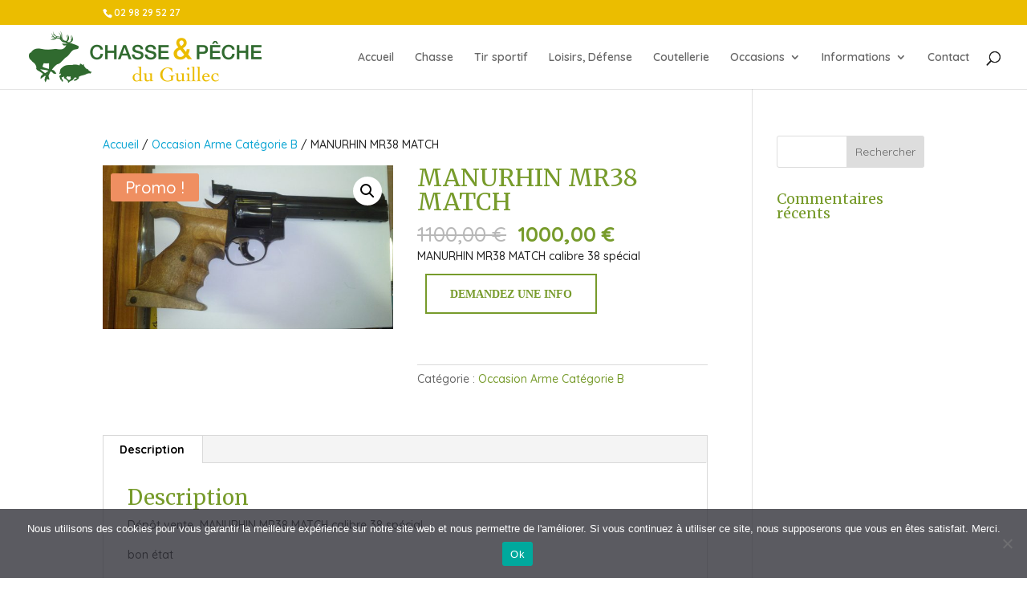

--- FILE ---
content_type: text/css
request_url: https://chasse-peche-bretagne.fr/wp-content/themes/divi-child/style.css?ver=4.27.4
body_size: 153
content:
/*!
Theme Name: divi-child
Theme URI: https://chasse-peche-bretagne.fr/
Version: 1.0.0
Description: Smart. Flexible. Beautiful. Divi is the most powerful theme in our collection.
Author: Expression Bretagne
Author URI: https://www.expression-bretagne.com
Template: Divi
Tags: responsive-layout, one-column, two-columns, three-columns, four-columns, left-sidebar, right-sidebar, custom-background, custom-colors, featured-images, full-width-template, post-formats, rtl-language-support, theme-options, threaded-comments, translation-ready
License: GNU General Public License v2
License URI: http://www.gnu.org/licenses/gpl-2.0.html
*/